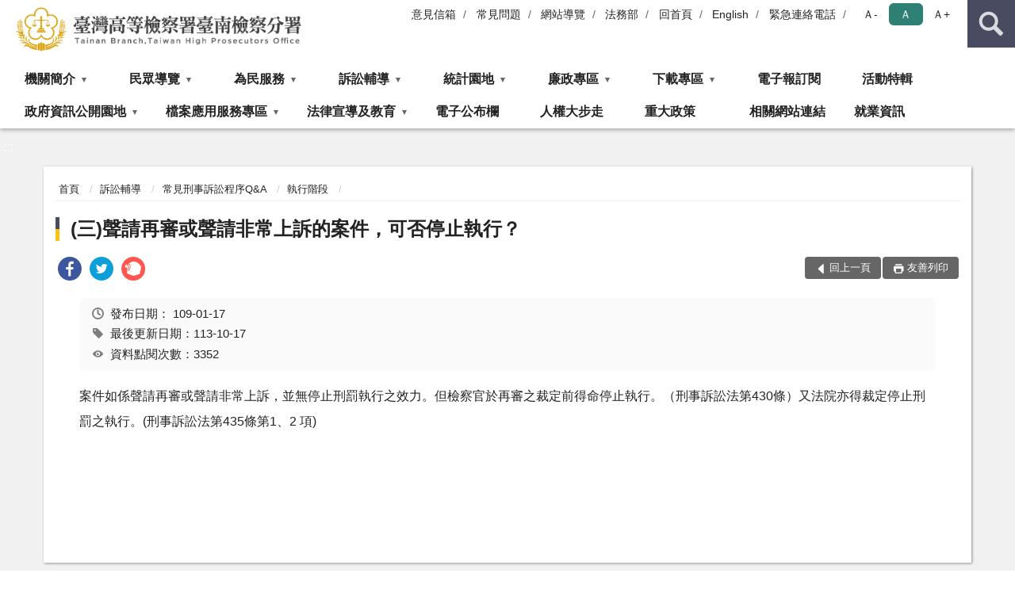

--- FILE ---
content_type: text/html; charset=utf-8
request_url: https://www.tnh.moj.gov.tw/290604/290630/290637/290641/304900/
body_size: 16171
content:


<!doctype html>
<html lang="zh-Hant" class="no-js">
<head>
    <meta charset="utf-8">
    <meta http-equiv="X-UA-Compatible" content="IE=edge">
    <meta name="viewport" content="width=device-width, initial-scale=1">
    <meta name="format-detection" content="telephone=no">
    <meta name="Site" content="臺灣高等檢察署臺南檢察分署">
    <meta name="Version" content="中文網">
    <meta name="PageType" content="內容頁">
    <meta name="TreeNode" content="執行階段">
    <meta name="ContentTitle" content="(三)聲請再審或聲請非常上訴的案件，可否停止執行？">

    <meta property="og:title" content="(三)聲請再審或聲請非常上訴的案件，可否停止執行？">
    <meta property="og:type" content="website" />
    <meta property="og:url" content="https://www.tnh.moj.gov.tw/290604/290630/290637/290641/304900/" />
    <meta property="og:image" content="">
    <meta property="og:image:width" content="50%">
    <meta property="og:image:height" content="50%">
    <meta property="og:site_name" content="臺灣高等檢察署臺南檢察分署">
    <meta property="og:description" content="(三)聲請再審或聲請非常上訴的案件，可否停止執行？" />

    <meta name="DC.Title" content="(三)聲請再審或聲請非常上訴的案件，可否停止執行？" />
    <meta name="DC.Creator" content="臺灣高等檢察署台南檢察分署_研考科" />
    <meta name="DC.Subject" content="(三)聲請再審或聲請非常上訴的案件，可否停止執行？" />
    <meta name="DC.Description" content="執行階段" />
    <meta name="DC.Contributor" content="臺灣高等檢察署台南檢察分署_研考科" />
    <meta name="DC.Type" content="文字" />
    <meta name="DC.Format" content="text" />
    <meta name="DC.Source" content="臺灣高等檢察署台南檢察分署_研考科" />
    <meta name="DC.Language" content="中文" />
    <meta name="DC.coverage.t.min" content="2015-01-12" />
    <meta name="DC.coverage.t.max" content="2035-01-12" />
    <meta name="DC.Publisher" content="臺灣高等檢察署台南檢察分署_研考科" />
    <meta name="DC.Date" content="2015-01-12" />
    <meta name="DC.Identifier" content="2.16.886.101.20003.20006" />
    <meta name="DC.Relation" content="" />
    <meta name="DC.Rights" content="臺灣高等檢察署台南檢察分署_研考科" />

    <meta name="Category.Theme" content="300" />
    <meta name="Category.Cake" content="600" />
    <meta name="Category.Service" content="I00" />

    <meta name="keywords" />

            <link rel="Shortcut Icon" type="image/x-icon" href="/media/166355/favicon-1.png" />
    <title>(三)聲請再審或聲請非常上訴的案件，可否停止執行？-執行階段-臺灣高等檢察署臺南檢察分署</title>
    <!--HTML5 Shim and Respond.js IE8 support of HTML5 elements and media queries [if lt IE 9]>
    <script src="js/html5shiv.js"></script>
    <script src="js/respond.min.js"></script>
    <![endif]-->
    <!-- slick css-->
    <link rel="stylesheet" type="text/css" href="/Content/D/vendor/slick/slick.css" />
    <link rel="stylesheet" type="text/css" href="/Content/D/vendor/slick/slick-theme.css" />

    <!-- fancybox css -->
    <link rel="stylesheet" href="/Content/D/vendor/fancybox/fancybox.css" />

    <!-- hyUI css -->
    <link rel="stylesheet" href="/Content/D/D1_style/hyui.css">
    <link rel='stylesheet' href='/scripts/jquery-ui.css'>

    <!-- Global site tag (gtag.js) - Google Analytics -->
<script async src="https://www.googletagmanager.com/gtag/js?id=UA-37887792-1"></script>
<script>
  window.dataLayer = window.dataLayer || [];
  function gtag(){dataLayer.push(arguments);}
  gtag('js', new Date());

  gtag('config', 'UA-37887792-1');
</script>
    <!-- Google Tag Manager -->
    <script>
        (function (w, d, s, l, i) {
            w[l] = w[l] || []; w[l].push({
                'gtm.start':
                    new Date().getTime(), event: 'gtm.js'
            }); var f = d.getElementsByTagName(s)[0],
                j = d.createElement(s), dl = l != 'dataLayer' ? '&l=' + l : ''; j.async = true; j.src =
                    'https://www.googletagmanager.com/gtm.js?id=' + i + dl; f.parentNode.insertBefore(j, f);
        })(window, document, 'script', 'dataLayer', 'GTM-PVTNFB4');</script>
    <!-- End Google Tag Manager -->
<style>
    input:disabled, textarea:disabled, select:disabled {
        background-color: #f2f2f2;
    }

    .verify {
        color: blue;
    }

    .mp_slider_container,
    .marquee_container {
        position: relative;
    }
    .mp_slider_container_main {
        width: 100%;
        overflow: hidden;
        position: relative;
    }
    .slick-autoplay-toggle {
        position: absolute;
        right: 20px;
        min-width: 40px;
        top: 4.5px;
        z-index: 10;
        padding: 5px 10px;
        background: rgba(0, 0, 0, 0.7);
        color: #fff;
        border: none;
        cursor: pointer;
        font-size: 0.875rem;
        border-radius: 5px;
    }

    .marquee_container .slick-autoplay-toggle {
        right: 55px;
    }
</style>
</head>
<body>
    <!-- Google Tag Manager (noscript) -->
    <noscript>
        <iframe title="googletag" src="https://www.googletagmanager.com/ns.html?id=GTM-PVTNFB4"
                height="0" width="0" style="display:none;visibility:hidden"></iframe>
    </noscript>
    <!-- End Google Tag Manager (noscript) -->
    <!-- 直接跳主內容區 -->
    <a class="goCenter" href="#aC" tabindex="1">按Enter到主內容區</a>
    <!-- wrapper 最大寬度 -->
    <div class="wrapper">
        
<header class="header ">
    <div class="container">
        <a class="accesskey" href="#aU" id="aU" accesskey="U" title="網站標題">:::</a>
        
<nav class="navigation">
    <!-- 一組ul預設靠右 可同時存在2組-->
    <ul>

                    <li>
                        <a href="/umbraco/surface/Ini/CountAndRedirectUrl?nodeId=948907" title="意見信箱" target="_self" >意見信箱</a>
                    </li>
                    <li>
                        <a href="/umbraco/surface/Ini/CountAndRedirectUrl?nodeId=666192" title="常見問題" target="_self" >常見問題</a>
                    </li>
                    <li>
                        <a href="/umbraco/surface/Ini/CountAndRedirectUrl?nodeId=644744" title="網站導覽" target="_self" >網站導覽</a>
                    </li>
                    <li>
                        <a href="/umbraco/surface/Ini/CountAndRedirectUrl?nodeId=643800" title="法務部(另開新視窗)" target="_blank" rel="noopener noreferrer">法務部</a>
                    </li>
                    <li>
                        <a href="/umbraco/surface/Ini/CountAndRedirectUrl?nodeId=643727" title="回首頁" target="_self" >回首頁</a>
                    </li>
                    <li>
                        <a href="/umbraco/surface/Ini/CountAndRedirectUrl?nodeId=643722" title="English" target="_self" >English</a>
                    </li>
                    <li>
                        <a href="/290742/290744/643675/post" title="緊急連絡電話" target="_self" >緊急連絡電話</a>
                    </li>

    </ul>
    <div class="font-size">
        <ul>
            <li class="size-s">
                <a href="#" name="fontSize" role="button" aria-pressed="false" title="小字級">Ａ-</a>
            </li>
            <li class="size-m">
                <a href="#" name="fontSize" role="button" aria-pressed="true" title="中字級" class="active">Ａ</a>
            </li>
            <li class="size-l">
                <a href="#" name="fontSize" role="button" aria-pressed="false" title="大字級">Ａ+</a>
            </li>
        </ul>
    </div>
</nav>
<h1>
    <a href="/"><img src="/media/169713/04臺灣高等檢察署臺南檢察分署.png" alt="臺灣高等檢察署臺南檢察分署：回首頁" /></a>
</h1>
<!-- Search Start -->
<section class="search">
    <noscript>
您的瀏覽器不支援 JavaScript 或 JavaScript已停用    </noscript>
    <form action="/290742/290753/" class="form_inline">
        <div class="form_grp">
            <label for="q">搜尋</label>
            <input name="q" id="q" type="text" placeholder="請輸入文字" accesskey="S" autocomplete="off">
            <input title="查詢" type="submit" value="查詢">
        </div>
        <div class="btn_grp">
            <input onclick="window.open('https://www.google.com.tw/advanced_search?hl=zh-TW&as_q=&num=100&as_sitesearch='+location.hostname);" type="button" value="進階搜尋" title="進階搜尋 (另開新視窗)">
        </div>
    </form>
            <div class="keywordHot">
                <ul>
                        <li>
                            <a href="/290742/290753/?q=檔案應用" title="檔案應用">檔案應用</a>
                        </li>
                        <li>
                            <a href="/290742/290753/?q=二審" title="二審">二審</a>
                        </li>
                        <li>
                            <a href="/290742/290753/?q=上訴" title="上訴">上訴</a>
                        </li>
                        <li>
                            <a href="/290742/290753/?q=為民服務" title="為民服務">為民服務</a>
                        </li>
                </ul>
            </div>
</section>
<!-- noscript -->
<noscript>
您的瀏覽器不支援JavaScript語法，JavaScript語法並不影響內容的陳述。您可使用按鍵盤上的Ctrl鍵+ (+)鍵放大/(-)鍵縮小來改變字型大小；回到上一頁可使用瀏覽器提供的 Alt+左方向鍵(←) 快速鍵功能；列印可使用瀏覽器提供的(Ctrl+P)功能。</noscript>
<!-- menu Start -->
<nav class="menu">
    <ul>
                <li>
                    <a href="https://www.tnh.moj.gov.tw/290604/290605/Normalnodelist" title="機關簡介" target="_self" name="menuButton" aria-expanded="false" >機關簡介</a>
                        <ul>
                                <li>
                                    <a href="https://www.tnh.moj.gov.tw/290604/290605/290606/304601/" target="_self" title="檢察長介紹"  >檢察長介紹</a>
                                </li>
                                <li>
                                    <a href="https://www.tnh.moj.gov.tw/290604/290605/290607/304612/" target="_self" title="機關歷史沿革"  >機關歷史沿革</a>
                                </li>
                                <li>
                                    <a href="https://www.tnh.moj.gov.tw/290604/290605/290608/304618/post" target="_self" title="機關管轄介紹"  >機關管轄介紹</a>
                                </li>
                                <li>
                                    <a href="https://www.tnh.moj.gov.tw/290604/290605/290609/304622/post" target="_self" title="科室業務簡介"  >科室業務簡介</a>
                                </li>
                                <li>
                                    <a href="https://www.tnh.moj.gov.tw/290604/290605/290610/304626/post" target="_self" title="本署目前重要措施及未來工作重點"  >本署目前重要措施及未來工作重點</a>
                                </li>
                                <li>
                                    <a href="https://www.tnh.moj.gov.tw/290604/290605/290611/304630/post" target="_self" title="本署歷任首長"  >本署歷任首長</a>
                                </li>
                                <li>
                                    <a href="https://www.tnh.moj.gov.tw/290604/290605/290612/304633/post" target="_self" title="本署對外服務科室分機電話一覽表"  >本署對外服務科室分機電話一覽表</a>
                                </li>
                                <li>
                                    <a href="https://www.tnh.moj.gov.tw/290604/290605/290613/304640/post" target="_self" title="本署環境簡介"  >本署環境簡介</a>
                                </li>
                                <li>
                                    <a href="/290604/290605/290606/304605/" target="_self" title="檢察長信箱"  >檢察長信箱</a>
                                </li>
                                <li>
                                    <a href="https://www.tnh.moj.gov.tw/290604/290605/1216132/1216134/post" target="_self" title="署史集錦"  >署史集錦</a>
                                </li>
                        </ul>

                </li>
                <li>
                    <a href="https://www.tnh.moj.gov.tw/290604/290615/Normalnodelist" title="民眾導覽" target="_self" name="menuButton" aria-expanded="false" >民眾導覽</a>
                        <ul>
                                <li>
                                    <a href="https://www.tnh.moj.gov.tw/290604/290615/290616/304647/post" target="_self" title="免費無線上網使用說明"  >免費無線上網使用說明</a>
                                </li>
                                <li>
                                    <a href="https://www.tnh.moj.gov.tw/290604/290615/290617/304656/post" target="_self" title="地圖導覽"  >地圖導覽</a>
                                </li>
                                <li>
                                    <a href="https://www.tnh.moj.gov.tw/290604/290615/290618/304664/post" target="_self" title="樓層簡介"  >樓層簡介</a>
                                </li>
                        </ul>

                </li>
                <li>
                    <a href="https://www.tnh.moj.gov.tw/290604/290619/Normalnodelist" title="為民服務" target="_self" name="menuButton" aria-expanded="false" >為民服務</a>
                        <ul>
                                <li>
                                    <a href="https://www.tnh.moj.gov.tw/290604/290619/290621/Lpsimplelist" target="_self" title="人民陳情案件作業流程"  >人民陳情案件作業流程</a>
                                </li>
                                <li>
                                    <a href="https://www.tnh.moj.gov.tw/290604/290619/290624/304680/post" target="_self" title="雙語詞彙對照表"  >雙語詞彙對照表</a>
                                </li>
                                <li>
                                    <a href="https://www.tnh.moj.gov.tw/290604/290619/290625/304685/post" target="_self" title="為民服務中心"  >為民服務中心</a>
                                </li>
                                <li>
                                    <a href="https://eservice.moj.gov.tw/" target="_blank" title="單一申辦窗口(另開新視窗)"  rel="noopener noreferrer">單一申辦窗口</a>
                                </li>
                                <li>
                                    <a href="https://www.tnh.moj.gov.tw/290604/290619/290627/304690/post" target="_self" title="為民服務白皮書"  >為民服務白皮書</a>
                                </li>
                                <li>
                                    <a href="https://www.tnh.moj.gov.tw/290742/666746//voteAdd?subjectid=33" target="_self" title="人民陳訴案件滿意調查表"  >人民陳訴案件滿意調查表</a>
                                </li>
                                <li>
                                    <a href="https://www.tnh.moj.gov.tw/290604/290619/290629/Lpsimplelist" target="_self" title="特約通譯名冊"  >特約通譯名冊</a>
                                </li>
                        </ul>

                </li>
                <li>
                    <a href="https://www.tnh.moj.gov.tw/290604/290630/Normalnodelist" title="訴訟輔導" target="_self" name="menuButton" aria-expanded="false" >訴訟輔導</a>
                        <ul>
                                <li>
                                    <a href="https://www.tnh.moj.gov.tw/290604/290630/290631/Lpsimplelist" target="_self" title="智慧財產犯罪之刑事訴訟程序"  >智慧財產犯罪之刑事訴訟程序</a>
                                </li>
                                <li>
                                    <a href="https://www.tnh.moj.gov.tw/290604/290630/290632/304709/post" target="_self" title="應訊須知"  >應訊須知</a>
                                </li>
                                <li>
                                    <a href="https://www.tnh.moj.gov.tw/290604/290630/290633/304713/post" target="_self" title="財團法人法律扶助基金會"  >財團法人法律扶助基金會</a>
                                </li>
                                <li>
                                    <a href="https://www.tnh.moj.gov.tw/290604/290630/290634/Lpsimplelist" target="_self" title="辦理重點案件流程圖"  >辦理重點案件流程圖</a>
                                </li>
                                <li>
                                    <a href="https://www.tnh.moj.gov.tw/290604/290630/290635/304766/" target="_self" title="訴訟輔導"  >訴訟輔導</a>
                                </li>
                                <li>
                                    <a href="https://www.tnh.moj.gov.tw/290604/290630/290636/304832/post" target="_self" title="民眾聲請事項簡介"  >民眾聲請事項簡介</a>
                                </li>
                                <li>
                                    <a href="https://www.tnh.moj.gov.tw/290604/290630/290637/Nodelist" target="_self" title="常見刑事訴訟程序Q&amp;A" name="menuButton" aria-expanded="false" >常見刑事訴訟程序Q&amp;A</a>
                                        <ul>
                                                <li>
                                                    <a href="https://www.tnh.moj.gov.tw/290604/290630/290637/290638/Lpsimplelist" target="_self" title="告訴、告發自首階段"  >告訴、告發自首階段</a>
                                                </li>
                                                <li>
                                                    <a href="https://www.tnh.moj.gov.tw/290604/290630/290637/290639/Lpsimplelist" target="_self" title="偵查階段"  >偵查階段</a>
                                                </li>
                                                <li>
                                                    <a href="https://www.tnh.moj.gov.tw/290604/290630/290637/290640/Lpsimplelist" target="_self" title="法院審理階段"  >法院審理階段</a>
                                                </li>
                                                <li>
                                                    <a href="https://www.tnh.moj.gov.tw/290604/290630/290637/290641/Lpsimplelist" target="_self" title="執行階段"  >執行階段</a>
                                                </li>
                                                <li>
                                                    <a href="https://www.tnh.moj.gov.tw/290604/290630/290637/290642/Lpsimplelist" target="_self" title="其他"  >其他</a>
                                                </li>
                                        </ul>
                                </li>
                        </ul>

                </li>
                <li>
                    <a href="https://www.tnh.moj.gov.tw/290604/290697/Normalnodelist" title="統計園地" target="_self" name="menuButton" aria-expanded="false" >統計園地</a>
                        <ul>
                                <li>
                                    <a href="https://www.tnh.moj.gov.tw/290604/290697/290698/Lpsimplelist" target="_self" title="園地導覽"  >園地導覽</a>
                                </li>
                                <li>
                                    <a href="https://www.tnh.moj.gov.tw/290604/290697/290699/Nodelist" target="_self" title="檢察統計" name="menuButton" aria-expanded="false" >檢察統計</a>
                                        <ul>
                                                <li>
                                                    <a href="https://www.tnh.moj.gov.tw/290604/290697/290699/290700/Lpsimplelist" target="_self" title="本署"  >本署</a>
                                                </li>
                                                <li>
                                                    <a href="https://www.tnh.moj.gov.tw/290604/290697/290699/290701/Lpsimplelist" target="_self" title="轄區內各地方檢察署"  >轄區內各地方檢察署</a>
                                                </li>
                                        </ul>
                                </li>
                                <li>
                                    <a href="https://www.tnh.moj.gov.tw/290604/290697/290702/1139870/Lpsimplelist" target="_self" title="行政服務" name="menuButton" aria-expanded="false" >行政服務</a>
                                        <ul>
                                                <li>
                                                    <a href="https://www.tnh.moj.gov.tw/290604/290697/290702/1139870/Lpsimplelist" target="_self" title="辦理國家賠償事件處理情形統計表"  >辦理國家賠償事件處理情形統計表</a>
                                                </li>
                                        </ul>
                                </li>
                                <li>
                                    <a href="https://www.rjsd.moj.gov.tw/rjsdweb/common/WebList2.aspx?menu=AYA_SPECIAL_REPORT" target="_blank" title="專題分析(另開新視窗)"  rel="noopener noreferrer">專題分析</a>
                                </li>
                                <li>
                                    <a href="https://www.rjsd.moj.gov.tw/RJSDWeb/common/RelatedWebsite.aspx" target="_blank" title="相關網站(另開新視窗)"  rel="noopener noreferrer">相關網站</a>
                                </li>
                        </ul>

                </li>
                <li>
                    <a href="https://www.tnh.moj.gov.tw/290604/290662/Normalnodelist" title="廉政專區" target="_self" name="menuButton" aria-expanded="false" >廉政專區</a>
                        <ul>
                                <li>
                                    <a href="https://www.tnh.moj.gov.tw/290604/290662/290663/Lpsimplelist" target="_self" title="廉政宣導"  >廉政宣導</a>
                                </li>
                                <li>
                                    <a href="https://www.tnh.moj.gov.tw/290604/290662/290664/Lpsimplelist" target="_self" title="反賄選宣導"  >反賄選宣導</a>
                                </li>
                                <li>
                                    <a href="https://www.tnh.moj.gov.tw/290604/290662/290665/305370/post" target="_self" title="法規輯要"  >法規輯要</a>
                                </li>
                                <li>
                                    <a href="https://www.tnh.moj.gov.tw/290604/290662/290666/Lpsimplelist" target="_self" title="檢舉管道"  >檢舉管道</a>
                                </li>
                                <li>
                                    <a href="https://mojlaw.moj.gov.tw/LawContent.aspx?LSID=FL046407" target="_blank" title="公務員廉政倫理規範(另開新視窗)"  rel="noopener noreferrer">公務員廉政倫理規範</a>
                                </li>
                                <li>
                                    <a href="https://www.aac.moj.gov.tw/6398/6548/6598/6602/Lpsimplelist" target="_blank" title="公職人員利益衝突迴避相關法令(另開新視窗)"  rel="noopener noreferrer">公職人員利益衝突迴避相關法令</a>
                                </li>
                                <li>
                                    <a href="https://www.tnh.moj.gov.tw/290604/290662/979708/Lpsimplelist" target="_self" title="公職人員利益衝突迴避法公告專區"  >公職人員利益衝突迴避法公告專區</a>
                                </li>
                        </ul>

                </li>
                <li>
                    <a href="https://www.tnh.moj.gov.tw/290604/753747/Normalnodelist" title="下載專區" target="_self" name="menuButton" aria-expanded="false" >下載專區</a>
                        <ul>
                                <li>
                                    <a href="https://www.tnh.moj.gov.tw/290604/290721/" target="_self" title="表單及書狀下載區"  >表單及書狀下載區</a>
                                </li>
                                <li>
                                    <a href="https://aedoc.moj.gov.tw/attch/" target="_blank" title="電子公文附件區(另開新視窗)"  rel="noopener noreferrer">電子公文附件區</a>
                                </li>
                                <li>
                                    <a href="https://www.moj.gov.tw/2204/2771/45424/Lpsimplelist" target="_blank" title="影音專區(另開新視窗)"  rel="noopener noreferrer">影音專區</a>
                                </li>
                        </ul>

                </li>
                <li>
                    <a href="https://www.moj.gov.tw/3035/" title="電子報訂閱(另開新視窗)" target="_blank"  rel="noopener noreferrer">電子報訂閱</a>

                </li>
                <li>
                    <a href="https://www.tnh.moj.gov.tw/290604/290669/Lpsimplelist" title="活動特輯" target="_self"  >活動特輯</a>

                </li>
                <li>
                    <a href="https://www.tnh.moj.gov.tw/290604/290727/Normalnodelist" title="政府資訊公開園地" target="_self" name="menuButton" aria-expanded="false" >政府資訊公開園地</a>
                        <ul>
                                <li>
                                    <a href="https://www.tnh.moj.gov.tw/290604/290727/290728/Lpsimplelist" target="_self" title="內部控制聲明書"  >內部控制聲明書</a>
                                </li>
                                <li>
                                    <a href="https://www.tnh.moj.gov.tw/290604/290727/290729/308196/post" target="_self" title="應主動公開資訊"  >應主動公開資訊</a>
                                </li>
                                <li>
                                    <a href="https://www.tnh.moj.gov.tw/290604/290727/290730/Nodelist" target="_self" title="預算書、決算書及會計報告" name="menuButton" aria-expanded="false" >預算書、決算書及會計報告</a>
                                        <ul>
                                                <li>
                                                    <a href="https://www.tnh.moj.gov.tw/290604/290727/290730/290731/Lpsimplelist" target="_self" title="預算書"  >預算書</a>
                                                </li>
                                                <li>
                                                    <a href="https://www.tnh.moj.gov.tw/290604/290727/290730/290732/Lpsimplelist" target="_self" title="決算書"  >決算書</a>
                                                </li>
                                                <li>
                                                    <a href="https://www.tnh.moj.gov.tw/290604/290727/290730/290733/290734/Lpsimplelist" target="_self" title="會計報告"  >會計報告</a>
                                                </li>
                                        </ul>
                                </li>
                                <li>
                                    <a href="https://www.tnh.moj.gov.tw/290604/290727/290735/Lpsimplelist" target="_self" title="個人資料保護法"  >個人資料保護法</a>
                                </li>
                                <li>
                                    <a href="https://www.tnh.moj.gov.tw/290604/290727/679909/Lpsimplelist" target="_self" title="政策宣導廣告經費彙整"  >政策宣導廣告經費彙整</a>
                                </li>
                                <li>
                                    <a href="https://www.tnh.moj.gov.tw/290604/290727/988238/Lpsimplelist" target="_self" title="性別主流化/性騷擾防治專區"  >性別主流化/性騷擾防治專區</a>
                                </li>
                                <li>
                                    <a href="https://www.tph.moj.gov.tw/4421/4509/989673/989688/post" target="_self" title="臺灣高等檢察署檢察長概括選任鑑定人或囑託鑑定機關(團體)彙總名冊"  >臺灣高等檢察署檢察長概括選任鑑定人或囑託鑑定機關(團體)彙總名冊</a>
                                </li>
                        </ul>

                </li>
                <li>
                    <a href="https://www.tnh.moj.gov.tw/290604/290708/Normalnodelist" title="檔案應用服務專區" target="_self" name="menuButton" aria-expanded="false" >檔案應用服務專區</a>
                        <ul>
                                <li>
                                    <a href="https://www.tnh.moj.gov.tw/290604/290708/290714/307815/post" target="_self" title="檔案應用區"  >檔案應用區</a>
                                </li>
                                <li>
                                    <a href="https://www.tnh.moj.gov.tw/290604/290708/290715/Lpsimplelist" target="_self" title="檔案應用流程與表單"  >檔案應用流程與表單</a>
                                </li>
                                <li>
                                    <a href="https://www.tnh.moj.gov.tw/290604/290708/290717/307910/" target="_self" title="應用出版品"  >應用出版品</a>
                                </li>
                                <li>
                                    <a href="https://www.tnh.moj.gov.tw/290604/290708/290718/307922/post" target="_self" title="檔案互動區"  >檔案互動區</a>
                                </li>
                                <li>
                                    <a href="https://www.tnh.moj.gov.tw/290604/290708/290719/307926/post" target="_self" title="near 網站檔案應用申請"  >near 網站檔案應用申請</a>
                                </li>
                        </ul>

                </li>
                <li>
                    <a href="https://www.tnh.moj.gov.tw/290604/290643/Normalnodelist" title="法律宣導及教育" target="_self" name="menuButton" aria-expanded="false" >法律宣導及教育</a>
                        <ul>
                                <li>
                                    <a href="https://www.tnh.moj.gov.tw/290604/290643/290644/304931/post" target="_self" title="如何防制網路犯罪"  >如何防制網路犯罪</a>
                                </li>
                                <li>
                                    <a href="https://www.tnh.moj.gov.tw/290604/290643/290645/Lpsimplelist" target="_self" title="檢舉貪污賄選"  >檢舉貪污賄選</a>
                                </li>
                                <li>
                                    <a href="https://www.tnh.moj.gov.tw/290604/290643/290646/304941/post" target="_self" title="相關扶助網站"  >相關扶助網站</a>
                                </li>
                                <li>
                                    <a href="https://www.tnh.moj.gov.tw/290604/290643/290647/304944/post" target="_self" title="各項諮詢專線"  >各項諮詢專線</a>
                                </li>
                                <li>
                                    <a href="https://www.moj.gov.tw/lp-296-001.html" target="_blank" title="法律時事漫談(另開新視窗)"  rel="noopener noreferrer">法律時事漫談</a>
                                </li>
                                <li>
                                    <a href="https://www.tnh.moj.gov.tw/290604/290643/290650/Lpsimplelist" target="_self" title="法律詞彙解釋"  >法律詞彙解釋</a>
                                </li>
                                <li>
                                    <a href="https://www.tnh.moj.gov.tw/290604/290643/290651/Lpsimplelist" target="_self" title="法律常識"  >法律常識</a>
                                </li>
                                <li>
                                    <a href="https://www.moj.gov.tw/lp-42-001.html" target="_blank" title="消費者保護(另開新視窗)"  rel="noopener noreferrer">消費者保護</a>
                                </li>
                                <li>
                                    <a href="https://www.tnh.moj.gov.tw/290604/290643/290653/Lpsimplelist" target="_self" title="反詐騙宣導專區"  >反詐騙宣導專區</a>
                                </li>
                                <li>
                                    <a href="https://www.tnh.moj.gov.tw/290604/290643/290654/Lpsimplelist" target="_self" title="社會勞動問答集"  >社會勞動問答集</a>
                                </li>
                                <li>
                                    <a href="https://www.tnh.moj.gov.tw/290604/290643/290656/305109/post" target="_self" title="法學及法規資料庫查詢"  >法學及法規資料庫查詢</a>
                                </li>
                                <li>
                                    <a href="https://www.tnh.moj.gov.tw/290604/290643/290657/Lpsimplelist" target="_self" title="常見問題"  >常見問題</a>
                                </li>
                                <li>
                                    <a href="https://www.tnh.moj.gov.tw/290604/290643/290658/305156/post" target="_self" title="人權法治及品德教育"  >人權法治及品德教育</a>
                                </li>
                                <li>
                                    <a href="https://www.tnh.moj.gov.tw/290604/290643/1237285/Lpsimplelist" target="_self" title="洗錢防治專區"  >洗錢防治專區</a>
                                </li>
                                <li>
                                    <a href="http://npl.ly.gov.tw/do/www/newRecord" target="_blank" title="最新法案動態(另開新視窗)"  rel="noopener noreferrer">最新法案動態</a>
                                </li>
                        </ul>

                </li>
                <li>
                    <a href="https://www.tnh.moj.gov.tw/290604/290670/Lpsimplelist" title="電子公布欄" target="_self"  >電子公布欄</a>

                </li>
                <li>
                    <a href="https://www.tnh.moj.gov.tw/290604/290726/Lpsimplelist" title="人權大步走" target="_self"  >人權大步走</a>

                </li>
                <li>
                    <a href="https://www.tnh.moj.gov.tw/290604/290739/Lpsimplelist" title="重大政策" target="_self"  >重大政策</a>

                </li>
                <li>
                    <a href="https://www.tnh.moj.gov.tw/290604/290661/Lpsimplelist" title="相關網站連結" target="_self"  >相關網站連結</a>

                </li>
                <li>
                    <a href="https://www.tnh.moj.gov.tw/290604/290741/Lpsimplelist" title="就業資訊" target="_self"  >就業資訊</a>

                </li>
    </ul>
</nav>


    </div>
</header>
<div id="center" class="main innerpage">
    <a class="accesskey" href="#aC" id="aC" accesskey="C" title="主要內容區">:::</a>
    <div class="container">
        <!-- content為一定要存在之內容區 -->
        <div class="content">
            <!-- breadcrumb路徑 -->
            
    <div class="breadcrumb">
        <ul>
                    <li>
                        <a href="/">首頁</a>
                    </li>
                    <li>
                        <a href="https://www.tnh.moj.gov.tw/290604/290630/Normalnodelist" title="訴訟輔導" target="_self" >訴訟輔導</a>
                    </li>
                    <li>
                        <a href="https://www.tnh.moj.gov.tw/290604/290630/290637/Nodelist" title="常見刑事訴訟程序Q&amp;A" target="_self" >常見刑事訴訟程序Q&amp;A</a>
                    </li>
                    <li>
                        <a href="https://www.tnh.moj.gov.tw/290604/290630/290637/290641/Lpsimplelist" title="執行階段" target="_self" >執行階段</a>
                    </li>
            
        </ul>
    </div>

            <!-- h2節點 -->
            <h2 class="title" tabindex="0">(三)聲請再審或聲請非常上訴的案件，可否停止執行？</h2>
                <div class="share ">
                    <ul>
                        <li>
                            <a role="link" title="facebook(另開新視窗)" href="javascript:desc='';via='';if(document.referrer)via=document.referrer;if(typeof(_ref)!='undefined')via=_ref;if(window.getSelection)desc=window.getSelection();if(document.getSelection)desc=document.getSelection();if(document.selection)desc=document.selection.createRange().text;void(open('https://www.facebook.com/share.php?u='+encodeURIComponent(location.href)));"><img src="/content/A/images/basic/icon_facebook.svg" alt="facebook "></a>
                        </li>
                        <li>
                            <a role="link" title="twitter(另開新視窗)" href="javascript:void(window.open('https://twitter.com/home/?status='.concat(encodeURIComponent(document.title)).concat(' ').concat(encodeURIComponent(location.href))));"><img src="/content/A/images/basic/icon_twitter.svg " alt="twitter "></a>
                        </li>
                        <li>
                            <a role="link" title="plurk(另開新視窗)" href="javascript:void(window.open('https://www.plurk.com/?qualifier=shares&amp;status='.concat(encodeURIComponent(location.href)).concat(' ').concat('(').concat(encodeURIComponent(document.title)).concat(')')));"><img src="/content/A/images/basic/function_plurk.png " alt="plurk "></a>
                        </li>
                        
                    </ul>
                </div>
                        <!-- function功能區塊 -->
            <div class="function">
                <ul>
                    <li class="back icon_back">
                        <a role="button" href="javascript:window.location =document.referrer;">回上一頁</a>
                    </li>
                        <li class="print icon_print">
                            <a role="button" href="javascript:window.print();">友善列印</a>
                        </li>
                                    </ul>
            </div>
            
<style>
    .file_download li a[href*=".pdf"]:after {
        background: url(/Content/A/images/basic/icon_pdf.jpg);
    }

    .file_download li a[href*=".doc"]:after {
        background: url(/Content/A/images/basic/icon_doc.jpg);
    }

    .file_download li a[href*=".odf"]:after {
        background: url(/Content/A/images/basic/icon_odf.jpg);
    }

    .file_download li a[href*=".odt"]:after {
        background: url(/Content/A/images/basic/icon_odt.jpg);
    }

    .file_download li a[href*=".xls"]:after {
        background: url(/Content/A/images/basic/icon_xls.jpg);
    }

    .file_download li a[href*=".ppt"]:after {
        background: url(/Content/A/images/basic/icon_ppt.jpg);
    }

    .file_download li a[href*=".jpg"]:after {
        background: url(/Content/A/images/basic/icon_jpg.jpg);
    }

    .file_download li a[href*=".mp3"]:after {
        background: url(/Content/A/images/basic/icon_mp3.jpg);
    }

    .file_download li a[href*=".mov"]:after {
        background: url(/Content/A/images/basic/icon_mov.jpg);
    }

    .file_download li a[href*=".txt"]:after {
        background: url(/Content/A/images/basic/icon_txt.jpg);
    }

    .file_download li a[href*=".dot"]:after {
        background: url(/Content/A/images/basic/icon_dot.jpg);
    }

    .file_download li a[href*=".zip"]:after {
        background: url(/Content/A/images/basic/icon_zip.jpg);
    }
</style>
            <!-- CP Start -->
            <section class="cp ">
                <div class="info">
                    <ul>
                        <li>
                            <i class="i_clock"></i>發布日期：
                            <time datetime="2020-01-17 14:15:11" title="發布日期">109-01-17</time>
                        </li>
                        <li>
                            <i class="i_tag"></i>最後更新日期：113-10-17
                        </li>
                        <li>
                            <i class="i_view"></i>資料點閱次數：3352
                        </li>
                    </ul>
                </div>
                <p>案件如係聲請再審或聲請非常上訴，並無停止刑罰執行之效力。但檢察官於再審之裁定前得命停止執行。（刑事訴訟法第430條）又法院亦得裁定停止刑罰之執行。(刑事訴訟法第435條第1、2 項)</p>
                
            </section>
            <!-- CP End -->
            <!-- cp_slider+slick_lightbox -->
            <!-- weblink 外部連結 -->
            <!-- file download 檔案下載 -->



        </div>
    </div>
</div>


<!-- fatfooter Start -->
<section class="fatfooter">
    <div class="container">
        <button type="button" name="收合" class="btn btn-fatfooter">收合</button>
        <nav>
            <ul>
                        <li>
                            <a href="https://www.tnh.moj.gov.tw/290604/290605/Normalnodelist"  target="_self" title="機關簡介" >機關簡介</a>
                                    <ul>
                                            <li>
                                                <a href="https://www.tnh.moj.gov.tw/290604/290605/290606/304601/" target="_self" title="檢察長介紹" >檢察長介紹</a>
                                            </li>
                                            <li>
                                                <a href="https://www.tnh.moj.gov.tw/290604/290605/290607/304612/" target="_self" title="機關歷史沿革" >機關歷史沿革</a>
                                            </li>
                                            <li>
                                                <a href="https://www.tnh.moj.gov.tw/290604/290605/290608/304618/post" target="_self" title="機關管轄介紹" >機關管轄介紹</a>
                                            </li>
                                            <li>
                                                <a href="https://www.tnh.moj.gov.tw/290604/290605/290609/304622/post" target="_self" title="科室業務簡介" >科室業務簡介</a>
                                            </li>
                                            <li>
                                                <a href="https://www.tnh.moj.gov.tw/290604/290605/290610/304626/post" target="_self" title="本署目前重要措施及未來工作重點" >本署目前重要措施及未來工作重點</a>
                                            </li>
                                            <li>
                                                <a href="https://www.tnh.moj.gov.tw/290604/290605/290611/304630/post" target="_self" title="本署歷任首長" >本署歷任首長</a>
                                            </li>
                                            <li>
                                                <a href="https://www.tnh.moj.gov.tw/290604/290605/290612/304633/post" target="_self" title="本署對外服務科室分機電話一覽表" >本署對外服務科室分機電話一覽表</a>
                                            </li>
                                            <li>
                                                <a href="https://www.tnh.moj.gov.tw/290604/290605/290613/304640/post" target="_self" title="本署環境簡介" >本署環境簡介</a>
                                            </li>
                                            <li>
                                                <a href="/290604/290605/290606/304605/" target="_self" title="檢察長信箱" >檢察長信箱</a>
                                            </li>
                                            <li>
                                                <a href="https://www.tnh.moj.gov.tw/290604/290605/1216132/1216134/post" target="_self" title="署史集錦" >署史集錦</a>
                                            </li>
                                    </ul>

                        </li>
                        <li>
                            <a href="https://www.tnh.moj.gov.tw/290604/290615/Normalnodelist"  target="_self" title="民眾導覽" >民眾導覽</a>
                                    <ul>
                                            <li>
                                                <a href="https://www.tnh.moj.gov.tw/290604/290615/290616/304647/post" target="_self" title="免費無線上網使用說明" >免費無線上網使用說明</a>
                                            </li>
                                            <li>
                                                <a href="https://www.tnh.moj.gov.tw/290604/290615/290617/304656/post" target="_self" title="地圖導覽" >地圖導覽</a>
                                            </li>
                                            <li>
                                                <a href="https://www.tnh.moj.gov.tw/290604/290615/290618/304664/post" target="_self" title="樓層簡介" >樓層簡介</a>
                                            </li>
                                    </ul>

                        </li>
                        <li>
                            <a href="https://www.tnh.moj.gov.tw/290604/290619/Normalnodelist"  target="_self" title="為民服務" >為民服務</a>
                                    <ul>
                                            <li>
                                                <a href="https://www.tnh.moj.gov.tw/290604/290619/290621/Lpsimplelist" target="_self" title="人民陳情案件作業流程" >人民陳情案件作業流程</a>
                                            </li>
                                            <li>
                                                <a href="https://www.tnh.moj.gov.tw/290604/290619/290624/304680/post" target="_self" title="雙語詞彙對照表" >雙語詞彙對照表</a>
                                            </li>
                                            <li>
                                                <a href="https://www.tnh.moj.gov.tw/290604/290619/290625/304685/post" target="_self" title="為民服務中心" >為民服務中心</a>
                                            </li>
                                            <li>
                                                <a href="https://eservice.moj.gov.tw/" target="_blank" title="單一申辦窗口(另開新視窗)" rel="noopener noreferrer">單一申辦窗口</a>
                                            </li>
                                            <li>
                                                <a href="https://www.tnh.moj.gov.tw/290604/290619/290627/304690/post" target="_self" title="為民服務白皮書" >為民服務白皮書</a>
                                            </li>
                                            <li>
                                                <a href="https://www.tnh.moj.gov.tw/290742/666746//voteAdd?subjectid=33" target="_self" title="人民陳訴案件滿意調查表" >人民陳訴案件滿意調查表</a>
                                            </li>
                                            <li>
                                                <a href="https://www.tnh.moj.gov.tw/290604/290619/290629/Lpsimplelist" target="_self" title="特約通譯名冊" >特約通譯名冊</a>
                                            </li>
                                    </ul>

                        </li>
                        <li>
                            <a href="https://www.tnh.moj.gov.tw/290604/290630/Normalnodelist"  target="_self" title="訴訟輔導" >訴訟輔導</a>
                                    <ul>
                                            <li>
                                                <a href="https://www.tnh.moj.gov.tw/290604/290630/290631/Lpsimplelist" target="_self" title="智慧財產犯罪之刑事訴訟程序" >智慧財產犯罪之刑事訴訟程序</a>
                                            </li>
                                            <li>
                                                <a href="https://www.tnh.moj.gov.tw/290604/290630/290632/304709/post" target="_self" title="應訊須知" >應訊須知</a>
                                            </li>
                                            <li>
                                                <a href="https://www.tnh.moj.gov.tw/290604/290630/290633/304713/post" target="_self" title="財團法人法律扶助基金會" >財團法人法律扶助基金會</a>
                                            </li>
                                            <li>
                                                <a href="https://www.tnh.moj.gov.tw/290604/290630/290634/Lpsimplelist" target="_self" title="辦理重點案件流程圖" >辦理重點案件流程圖</a>
                                            </li>
                                            <li>
                                                <a href="https://www.tnh.moj.gov.tw/290604/290630/290635/304766/" target="_self" title="訴訟輔導" >訴訟輔導</a>
                                            </li>
                                            <li>
                                                <a href="https://www.tnh.moj.gov.tw/290604/290630/290636/304832/post" target="_self" title="民眾聲請事項簡介" >民眾聲請事項簡介</a>
                                            </li>
                                            <li>
                                                <a href="https://www.tnh.moj.gov.tw/290604/290630/290637/Nodelist" target="_self" title="常見刑事訴訟程序Q&amp;A" >常見刑事訴訟程序Q&amp;A</a>
                                            </li>
                                    </ul>

                        </li>
                        <li>
                            <a href="https://www.tnh.moj.gov.tw/290604/290697/Normalnodelist"  target="_self" title="統計園地" >統計園地</a>
                                    <ul>
                                            <li>
                                                <a href="https://www.tnh.moj.gov.tw/290604/290697/290698/Lpsimplelist" target="_self" title="園地導覽" >園地導覽</a>
                                            </li>
                                            <li>
                                                <a href="https://www.tnh.moj.gov.tw/290604/290697/290699/Nodelist" target="_self" title="檢察統計" >檢察統計</a>
                                            </li>
                                            <li>
                                                <a href="https://www.tnh.moj.gov.tw/290604/290697/290702/1139870/Lpsimplelist" target="_self" title="行政服務" >行政服務</a>
                                            </li>
                                            <li>
                                                <a href="https://www.rjsd.moj.gov.tw/rjsdweb/common/WebList2.aspx?menu=AYA_SPECIAL_REPORT" target="_blank" title="專題分析(另開新視窗)" rel="noopener noreferrer">專題分析</a>
                                            </li>
                                            <li>
                                                <a href="https://www.rjsd.moj.gov.tw/RJSDWeb/common/RelatedWebsite.aspx" target="_blank" title="相關網站(另開新視窗)" rel="noopener noreferrer">相關網站</a>
                                            </li>
                                    </ul>

                        </li>
                        <li>
                            <a href="https://www.tnh.moj.gov.tw/290604/290662/Normalnodelist"  target="_self" title="廉政專區" >廉政專區</a>
                                    <ul>
                                            <li>
                                                <a href="https://www.tnh.moj.gov.tw/290604/290662/290663/Lpsimplelist" target="_self" title="廉政宣導" >廉政宣導</a>
                                            </li>
                                            <li>
                                                <a href="https://www.tnh.moj.gov.tw/290604/290662/290664/Lpsimplelist" target="_self" title="反賄選宣導" >反賄選宣導</a>
                                            </li>
                                            <li>
                                                <a href="https://www.tnh.moj.gov.tw/290604/290662/290665/305370/post" target="_self" title="法規輯要" >法規輯要</a>
                                            </li>
                                            <li>
                                                <a href="https://www.tnh.moj.gov.tw/290604/290662/290666/Lpsimplelist" target="_self" title="檢舉管道" >檢舉管道</a>
                                            </li>
                                            <li>
                                                <a href="https://mojlaw.moj.gov.tw/LawContent.aspx?LSID=FL046407" target="_blank" title="公務員廉政倫理規範(另開新視窗)" rel="noopener noreferrer">公務員廉政倫理規範</a>
                                            </li>
                                            <li>
                                                <a href="https://www.aac.moj.gov.tw/6398/6548/6598/6602/Lpsimplelist" target="_blank" title="公職人員利益衝突迴避相關法令(另開新視窗)" rel="noopener noreferrer">公職人員利益衝突迴避相關法令</a>
                                            </li>
                                            <li>
                                                <a href="https://www.tnh.moj.gov.tw/290604/290662/979708/Lpsimplelist" target="_self" title="公職人員利益衝突迴避法公告專區" >公職人員利益衝突迴避法公告專區</a>
                                            </li>
                                    </ul>

                        </li>
                        <li>
                            <a href="https://www.tnh.moj.gov.tw/290604/753747/Normalnodelist"  target="_self" title="下載專區" >下載專區</a>
                                    <ul>
                                            <li>
                                                <a href="https://www.tnh.moj.gov.tw/290604/290721/" target="_self" title="表單及書狀下載區" >表單及書狀下載區</a>
                                            </li>
                                            <li>
                                                <a href="https://aedoc.moj.gov.tw/attch/" target="_blank" title="電子公文附件區(另開新視窗)" rel="noopener noreferrer">電子公文附件區</a>
                                            </li>
                                            <li>
                                                <a href="https://www.moj.gov.tw/2204/2771/45424/Lpsimplelist" target="_blank" title="影音專區(另開新視窗)" rel="noopener noreferrer">影音專區</a>
                                            </li>
                                    </ul>

                        </li>
                        <li>
                            <a href="https://www.moj.gov.tw/3035/"  target="_blank" title="電子報訂閱(另開新視窗)" rel="noopener noreferrer">電子報訂閱</a>

                        </li>
                        <li>
                            <a href="https://www.tnh.moj.gov.tw/290604/290669/Lpsimplelist"  target="_self" title="活動特輯" >活動特輯</a>

                        </li>
                        <li>
                            <a href="https://www.tnh.moj.gov.tw/290604/290727/Normalnodelist"  target="_self" title="政府資訊公開園地" >政府資訊公開園地</a>
                                    <ul>
                                            <li>
                                                <a href="https://www.tnh.moj.gov.tw/290604/290727/290728/Lpsimplelist" target="_self" title="內部控制聲明書" >內部控制聲明書</a>
                                            </li>
                                            <li>
                                                <a href="https://www.tnh.moj.gov.tw/290604/290727/290729/308196/post" target="_self" title="應主動公開資訊" >應主動公開資訊</a>
                                            </li>
                                            <li>
                                                <a href="https://www.tnh.moj.gov.tw/290604/290727/290730/Nodelist" target="_self" title="預算書、決算書及會計報告" >預算書、決算書及會計報告</a>
                                            </li>
                                            <li>
                                                <a href="https://www.tnh.moj.gov.tw/290604/290727/290735/Lpsimplelist" target="_self" title="個人資料保護法" >個人資料保護法</a>
                                            </li>
                                            <li>
                                                <a href="https://www.tnh.moj.gov.tw/290604/290727/679909/Lpsimplelist" target="_self" title="政策宣導廣告經費彙整" >政策宣導廣告經費彙整</a>
                                            </li>
                                            <li>
                                                <a href="https://www.tnh.moj.gov.tw/290604/290727/988238/Lpsimplelist" target="_self" title="性別主流化/性騷擾防治專區" >性別主流化/性騷擾防治專區</a>
                                            </li>
                                            <li>
                                                <a href="https://www.tph.moj.gov.tw/4421/4509/989673/989688/post" target="_self" title="臺灣高等檢察署檢察長概括選任鑑定人或囑託鑑定機關(團體)彙總名冊" >臺灣高等檢察署檢察長概括選任鑑定人或囑託鑑定機關(團體)彙總名冊</a>
                                            </li>
                                    </ul>

                        </li>
                        <li>
                            <a href="https://www.tnh.moj.gov.tw/290604/290708/Normalnodelist"  target="_self" title="檔案應用服務專區" >檔案應用服務專區</a>
                                    <ul>
                                            <li>
                                                <a href="https://www.tnh.moj.gov.tw/290604/290708/290714/307815/post" target="_self" title="檔案應用區" >檔案應用區</a>
                                            </li>
                                            <li>
                                                <a href="https://www.tnh.moj.gov.tw/290604/290708/290715/Lpsimplelist" target="_self" title="檔案應用流程與表單" >檔案應用流程與表單</a>
                                            </li>
                                            <li>
                                                <a href="https://www.tnh.moj.gov.tw/290604/290708/290717/307910/" target="_self" title="應用出版品" >應用出版品</a>
                                            </li>
                                            <li>
                                                <a href="https://www.tnh.moj.gov.tw/290604/290708/290718/307922/post" target="_self" title="檔案互動區" >檔案互動區</a>
                                            </li>
                                            <li>
                                                <a href="https://www.tnh.moj.gov.tw/290604/290708/290719/307926/post" target="_self" title="near 網站檔案應用申請" >near 網站檔案應用申請</a>
                                            </li>
                                    </ul>

                        </li>
                        <li>
                            <a href="https://www.tnh.moj.gov.tw/290604/290643/Normalnodelist"  target="_self" title="法律宣導及教育" >法律宣導及教育</a>
                                    <ul>
                                            <li>
                                                <a href="https://www.tnh.moj.gov.tw/290604/290643/290644/304931/post" target="_self" title="如何防制網路犯罪" >如何防制網路犯罪</a>
                                            </li>
                                            <li>
                                                <a href="https://www.tnh.moj.gov.tw/290604/290643/290645/Lpsimplelist" target="_self" title="檢舉貪污賄選" >檢舉貪污賄選</a>
                                            </li>
                                            <li>
                                                <a href="https://www.tnh.moj.gov.tw/290604/290643/290646/304941/post" target="_self" title="相關扶助網站" >相關扶助網站</a>
                                            </li>
                                            <li>
                                                <a href="https://www.tnh.moj.gov.tw/290604/290643/290647/304944/post" target="_self" title="各項諮詢專線" >各項諮詢專線</a>
                                            </li>
                                            <li>
                                                <a href="https://www.moj.gov.tw/lp-296-001.html" target="_blank" title="法律時事漫談(另開新視窗)" rel="noopener noreferrer">法律時事漫談</a>
                                            </li>
                                            <li>
                                                <a href="https://www.tnh.moj.gov.tw/290604/290643/290650/Lpsimplelist" target="_self" title="法律詞彙解釋" >法律詞彙解釋</a>
                                            </li>
                                            <li>
                                                <a href="https://www.tnh.moj.gov.tw/290604/290643/290651/Lpsimplelist" target="_self" title="法律常識" >法律常識</a>
                                            </li>
                                            <li>
                                                <a href="https://www.moj.gov.tw/lp-42-001.html" target="_blank" title="消費者保護(另開新視窗)" rel="noopener noreferrer">消費者保護</a>
                                            </li>
                                            <li>
                                                <a href="https://www.tnh.moj.gov.tw/290604/290643/290653/Lpsimplelist" target="_self" title="反詐騙宣導專區" >反詐騙宣導專區</a>
                                            </li>
                                            <li>
                                                <a href="https://www.tnh.moj.gov.tw/290604/290643/290654/Lpsimplelist" target="_self" title="社會勞動問答集" >社會勞動問答集</a>
                                            </li>
                                            <li>
                                                <a href="https://www.tnh.moj.gov.tw/290604/290643/290656/305109/post" target="_self" title="法學及法規資料庫查詢" >法學及法規資料庫查詢</a>
                                            </li>
                                            <li>
                                                <a href="https://www.tnh.moj.gov.tw/290604/290643/290657/Lpsimplelist" target="_self" title="常見問題" >常見問題</a>
                                            </li>
                                            <li>
                                                <a href="https://www.tnh.moj.gov.tw/290604/290643/290658/305156/post" target="_self" title="人權法治及品德教育" >人權法治及品德教育</a>
                                            </li>
                                            <li>
                                                <a href="https://www.tnh.moj.gov.tw/290604/290643/1237285/Lpsimplelist" target="_self" title="洗錢防治專區" >洗錢防治專區</a>
                                            </li>
                                            <li>
                                                <a href="http://npl.ly.gov.tw/do/www/newRecord" target="_blank" title="最新法案動態(另開新視窗)" rel="noopener noreferrer">最新法案動態</a>
                                            </li>
                                    </ul>

                        </li>
                        <li>
                            <a href="https://www.tnh.moj.gov.tw/290604/290670/Lpsimplelist"  target="_self" title="電子公布欄" >電子公布欄</a>

                        </li>
                        <li>
                            <a href="https://www.tnh.moj.gov.tw/290604/290726/Lpsimplelist"  target="_self" title="人權大步走" >人權大步走</a>

                        </li>
                        <li>
                            <a href="https://www.tnh.moj.gov.tw/290604/290739/Lpsimplelist"  target="_self" title="重大政策" >重大政策</a>

                        </li>
                        <li>
                            <a href="https://www.tnh.moj.gov.tw/290604/290661/Lpsimplelist"  target="_self" title="相關網站連結" >相關網站連結</a>

                        </li>
                        <li>
                            <a href="https://www.tnh.moj.gov.tw/290604/290741/Lpsimplelist"  target="_self" title="就業資訊" >就業資訊</a>

                        </li>
            </ul>
        </nav>
    </div>
</section>
<!-- footer -->
<footer>
    <div class="container">
        <a class="accesskey" href="#aB" id="aB" accesskey="B" title="頁尾區">:::</a>
            <div class="location">
                <p>
                    700201 臺南市中西區中山路170號<br>
<a href="/290604/290615/290617/304656/post" title="地理位置圖">地理位置</a>
                </p>
            </div>
                    <div class="contact">
                <p>
                    電話：06-2282111 
<br>傳真：06-2251684
                </p>
            </div>
            <hr>
        <div class="qrcode">
        </div>
        <div class="footer_info">
            <ul class="footer_link">
                        <li>
                            <a href="/290742/290745/308650/post" title="資料開放宣告" target="_self" >資料開放宣告</a>
                        </li>
                        <li>
                            <a href="/umbraco/surface/Ini/CountAndRedirectUrl?nodeId=643728" title="資訊安全政策宣告(另開新視窗)" target="_blank" rel="noopener noreferrer">資訊安全政策宣告</a>
                        </li>
                        <li>
                            <a href="/umbraco/surface/Ini/CountAndRedirectUrl?nodeId=665167" title="為民服務信箱" target="_self" >為民服務信箱</a>
                        </li>
                        <li>
                            <a href="/290742/290745/308652/post" title="隱私權保護宣告" target="_self" >隱私權保護宣告</a>
                        </li>
            </ul>
            為提供更為穩定的瀏覽品質與使用體驗，建議更新瀏覽器至以下版本：
最新版本Edge、最新版本Chrome、最新版本Firefox
        </div>
        <div class="footer_icon">
                            <a target="_blank" rel="noopener noreferrer" href="https://accessibility.moda.gov.tw/Applications/Detail?category=20250421105723" title="通過AA等級無障礙網頁檢測,另開新視窗">
                    <img src="/Content/A/images/basic/accessibilityAA.jpg" alt="通過AA等級無障礙網頁檢測">
                </a>
                            <a target="_blank" rel="noopener noreferrer" href="https://www.gov.tw/Default.aspx" title="我的e政府,另開新視窗">
                    <img src="/Content/A/images/basic/egov.png" alt="我的e政府,另開新視窗">
                </a>
                            <a target="_blank" rel="noopener noreferrer" href="https://www.youtube.com/@%E8%87%BA%E7%81%A3%E9%AB%98%E7%AD%89%E6%AA%A2%E5%AF%9F%E7%BD%B2%E8%87%BA%E5%8D%97%E6%AA%A2/featured" title="youtube(另開新視窗)">
                    <img src="/Content/A/images/icon_youtube.png" alt="youtube">
                </a>
                                                                        

                                                                                        <span class="update">更新日期:<em>114-11-21</em></span>
                            <span class="counter">累計瀏覽人次:<em>2953859</em></span>
        </div>
    </div>
</footer>



    </div>
    <a href="javascript:;" class="scrollToTop" role="button">回頁首</a>
    <script src="/Content/D/js/jquery-3.5.1.min.js"></script>
    <script src="/Content/D/vendor/jquery.easing.min.js"></script>
    <script src="/Content/D/vendor/lazyload/lazyload.min.js"></script>

    <!-- fancybox -->
    <script src="/Content/D/vendor/fancybox/fancybox.umd.js"></script>
    <script src="/Content/D/vendor/fancybox/l10n/zh_TW.umd.js"></script>

    <!-- slick js -->
    <script src="/Content/D/vendor/slick/slick.min.js "></script>
    <script src='/scripts/jquery-ui.min.js'></script>
    <!-- hyUI -->
        <script src="/Content/D/js/hyui.js"></script>
    <!-- 客製js -->
    <script src="/Content/D/js/customize.js"></script>
    <script src="/scripts/jquery.ui.datepicker-zh-TW.js"></script>
    <!--chart.js-->
    <script src="/scripts/Chart.min.js?20250505"></script>
    <script src="/scripts/chartjs-plugin-datalabels.min.js"></script>

    <script type="text/javascript">
        Fancybox.bind('[data-fancybox="gallery"]', {
            //
        });
        try {
            if (top.location.host != window.location.host)
                top.location = window.location;
        }
        catch (err) {
            top.location = window.location;
        }
    </script>
    <script>
        $(document).ready(function () {
            const monitorElementDisplay = ($element, $control, attr = "aria-expanded") => {
                const observer = new MutationObserver(() => {
                    const isVisible = $element.css("display") === "block";
                    $control.attr(attr, isVisible);
                });
                observer.observe($element[0], {
                    attributes: true,
                    attributeFilter: ["style"],
                });
            };
            monitorElementDisplay($(".sidebar"), $(".sidebarCtrl"));
            monitorElementDisplay($(".search"), $(".searchCtrl"));

            $("li.hasChild").each(function () {
                const $this = $(this);
                const $submenu = $this.find("ul");
                const $menuButton = $this.find("a[name='menuButton']");
                monitorElementDisplay($submenu, $menuButton);
            });

            $("a[name='fontSize']").on("click", function () {
                console.log("點擊字級切換");
                $("a[name='fontSize']").attr("aria-pressed", false);
                $(this).attr("aria-pressed", true);
            });
        });
    </script>

    <script>
        document.addEventListener("DOMContentLoaded", function () {
            function setupAriaLive(containerSelector, itemSelector) {
                const containers = document.querySelectorAll(containerSelector);
                containers.forEach(container => {
                    const items = container.querySelectorAll(itemSelector);
                    function setAriaLive(state) {
                        items.forEach(item => item.setAttribute("aria-live", state));
                    }
                    container.addEventListener("focusin", function () {
                        setAriaLive("polite");
                    });
                    container.addEventListener("focusout", function (event) {
                        setTimeout(() => {
                            if (!container.contains(document.activeElement)) {
                                setAriaLive("off");
                            }
                        }, 50);
                    });
                    setAriaLive("off");
                });
            }
            setupAriaLive(".mp_slider", ".caption");
            setupAriaLive(".marquee, .marquee-2", "li");
        });
    </script>
</body>
</html>

--- FILE ---
content_type: text/css
request_url: https://www.tnh.moj.gov.tw/Content/D/vendor/slick/slick-theme.css
body_size: 863
content:
@charset "utf-8";
.slick-loading .slick-list {
    background: #fff url('./ajax-loader.gif') center center no-repeat;
}

.slick-prev,
.slick-next {
    font-size: 0em;
    line-height: 0em;
    position: absolute;
    top: 45%;
    display: block;
    width: 40px !important;
    height: 60px !important;
    padding: 0 !important;
    min-width: auto;
    -webkit-transform: translate(0, -50%);
    -ms-transform: translate(0, -50%);
    transform: translate(0, -50%);
    z-index: 2;
    cursor: pointer;
    border: none;
    outline: none;
    border: none;
    background: url(icon_arrow_left_inverse.png) center center no-repeat RGBA(255,255,255,.5);
    background-size: 30px 30px;
}

.slick-next {
    background: url(icon_arrow_right_inverse.png) center center no-repeat RGBA(255,255,255,.5);
    background-size: 30px 30px;
}

.slick-prev:hover,
.slick-prev:focus {
    color: transparent;
    border: none;
    background: url(icon_arrow_left_inverse.png) center center no-repeat RGBA(255,255,255,.8);
    background-size: 30px 30px;
}

.slick-next:hover,
.slick-next:focus {
    color: transparent;
    border: none;
    background: url(icon_arrow_right_inverse.png) center center no-repeat RGBA(255,255,255,.8);
    background-size: 30px 30px;
}

.slick-prev:hover:before,
.slick-prev:focus:before,
.slick-next:hover:before,
.slick-next:focus:before {
    opacity: 1;
}

.slick-prev.slick-disabled:before,
.slick-next.slick-disabled:before {
    opacity: .25;
}

.slick-prev:before,
.slick-next:before {
    opacity: .75;
}

.slick-prev {
    left: 25px;
}

[dir='rtl'] .slick-prev {
    right: 0px;
    left: auto;
}

.slick-prev:before {
    content: '';
}

[dir='rtl'] .slick-prev:before {
    content: '';
}

.slick-next {
    right: 25px;
}

[dir='rtl'] .slick-next {
    right: auto;
    left: 0px;
}

.slick-next:before {
    content: '';
}

[dir='rtl'] .slick-next:before {
    content: '';
}

.slick-dotted.slick-slider {}

.slick-dots {
    position: absolute;
    left: 0;
    bottom: 5px;
    display: block;
    width: 100%;
    padding: 0 35px;
    margin: 0;
    z-index: 9;
    list-style: none;
    text-align: center;
    box-sizing: border-box;
}

@media screen and (max-width:767px) {
    .slick-dots {
        bottom: 15px;
        text-align: center;
    }
}

.slick-dots li {
    position: relative;
    display: inline-block;
    width: 15px;
    height: 15px;
    margin: 0 10px;
    padding: 0;
    cursor: pointer;
}

.slick-dots li button {
    font-size: 0em;
    line-height: 0em;
    display: block;
    width: 15px;
    height: 15px;
    cursor: pointer;
    color: transparent;
    border: 0;
    outline: none;
    background: transparent;
}

.slick-dots li button:hover,
.slick-dots li button:focus {
    outline: none;
}

.slick-dots li button:hover:before,
.slick-dots li button:focus:before {
    opacity: 1;
    background: #21baff;
}
.slick-dots li button:before {
    font-size: 0em;
    position: absolute;
    top: 0;
    left: 0;
    width: 15px;
    height: 15px;
    border-radius: 50%;
    background: black;
    content: '';
    text-align: center;
    opacity: .5;
    -webkit-font-smoothing: antialiased;
    -moz-osx-font-smoothing: grayscale;
}

.slick-dots li.slick-active button:before {
    opacity: .9;
    color: black;
    background: #21baff;
}
